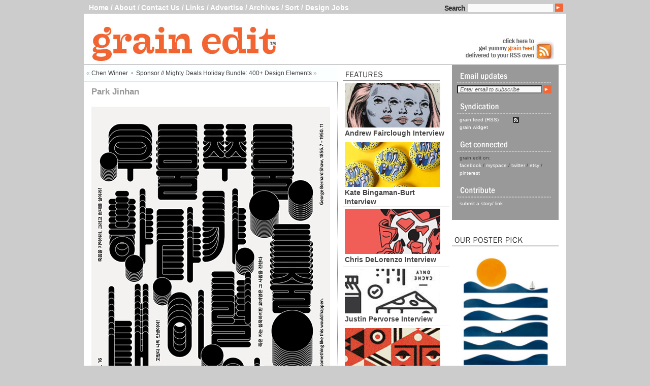

--- FILE ---
content_type: text/html; charset=UTF-8
request_url: https://grainedit.com/2017/11/27/park-jinhan/
body_size: 9633
content:
<!DOCTYPE html PUBLIC "-//W3C//DTD XHTML 1.0 Transitional//EN" "http://www.w3.org/TR/xhtml1/DTD/xhtml1-transitional.dtd">
<html xmlns="http://www.w3.org/1999/xhtml" xml:lang="en" lang="en">
<head>
<script type="text/javascript">var _sf_startpt=(new Date()).getTime()</script>
<title>
grain editPark Jinhan</title>
<meta name="verify-v1" content="l9kGcMehwihOCjN+c6tt3TC9OwB7eOSEsz4y0XoeTcM=" />
<meta http-equiv="Content-Type" content="text/html; charset=UTF-8" />
<meta name="generator" content="WordPress 6.2" />
<meta name="robots" content="all" />
<meta name="description" content="modern graphic design inspiration blog + vintage graphics resource" />
<link rel="stylesheet" href="https://grainedit.com/wp-content/themes/tarski_mod/style.css" type="text/css" media="screen,projection" />
<link rel="stylesheet" href="https://grainedit.com/wp-content/themes/tarski_mod/library/print.css" type="text/css" media="print" />
<!---->
<!--<link rel="stylesheet" href="https://grainedit.com/wp-content/themes/tarski_mod/styles/Grainedit.css" type="text/css" media="screen,projection" />
-->
<link rel="alternate" type="application/rss+xml" title="Comments feed" href="https://grainedit.com/2017/11/27/park-jinhan/feed/" />
<link rel="alternate" type="application/rss+xml" title="grain edit feed" href="https://grainedit.com/feed/" />
<meta name='robots' content='max-image-preview:large' />
<style type="text/css" media="screen">
	
    form dl, dl.labels {
      margin:0em;
      font-size:100%;
      margin-top:0.5em
    }
    form dt, dl.labels dt {
      float:left;
      
      width:10em;
      margin-bottom:0.8em;
      color:#555;
      text-align:right;
      font-weight:normal;
      position:relative /*IEWin hack*/
    }
    form dd, dl.labels dd {
      margin-left:10.5em;
      margin-bottom:0.8em;
      font-size:100%;
      font-style:normal;
      padding-left:0.5em
    }
    form dd.submit, dl.labels dd.submit  {
      margin-top:2em
    }
  </style>
<script type="text/javascript">
window._wpemojiSettings = {"baseUrl":"https:\/\/s.w.org\/images\/core\/emoji\/14.0.0\/72x72\/","ext":".png","svgUrl":"https:\/\/s.w.org\/images\/core\/emoji\/14.0.0\/svg\/","svgExt":".svg","source":{"concatemoji":"https:\/\/grainedit.com\/wp-includes\/js\/wp-emoji-release.min.js?ver=6.2"}};
/*! This file is auto-generated */
!function(e,a,t){var n,r,o,i=a.createElement("canvas"),p=i.getContext&&i.getContext("2d");function s(e,t){p.clearRect(0,0,i.width,i.height),p.fillText(e,0,0);e=i.toDataURL();return p.clearRect(0,0,i.width,i.height),p.fillText(t,0,0),e===i.toDataURL()}function c(e){var t=a.createElement("script");t.src=e,t.defer=t.type="text/javascript",a.getElementsByTagName("head")[0].appendChild(t)}for(o=Array("flag","emoji"),t.supports={everything:!0,everythingExceptFlag:!0},r=0;r<o.length;r++)t.supports[o[r]]=function(e){if(p&&p.fillText)switch(p.textBaseline="top",p.font="600 32px Arial",e){case"flag":return s("\ud83c\udff3\ufe0f\u200d\u26a7\ufe0f","\ud83c\udff3\ufe0f\u200b\u26a7\ufe0f")?!1:!s("\ud83c\uddfa\ud83c\uddf3","\ud83c\uddfa\u200b\ud83c\uddf3")&&!s("\ud83c\udff4\udb40\udc67\udb40\udc62\udb40\udc65\udb40\udc6e\udb40\udc67\udb40\udc7f","\ud83c\udff4\u200b\udb40\udc67\u200b\udb40\udc62\u200b\udb40\udc65\u200b\udb40\udc6e\u200b\udb40\udc67\u200b\udb40\udc7f");case"emoji":return!s("\ud83e\udef1\ud83c\udffb\u200d\ud83e\udef2\ud83c\udfff","\ud83e\udef1\ud83c\udffb\u200b\ud83e\udef2\ud83c\udfff")}return!1}(o[r]),t.supports.everything=t.supports.everything&&t.supports[o[r]],"flag"!==o[r]&&(t.supports.everythingExceptFlag=t.supports.everythingExceptFlag&&t.supports[o[r]]);t.supports.everythingExceptFlag=t.supports.everythingExceptFlag&&!t.supports.flag,t.DOMReady=!1,t.readyCallback=function(){t.DOMReady=!0},t.supports.everything||(n=function(){t.readyCallback()},a.addEventListener?(a.addEventListener("DOMContentLoaded",n,!1),e.addEventListener("load",n,!1)):(e.attachEvent("onload",n),a.attachEvent("onreadystatechange",function(){"complete"===a.readyState&&t.readyCallback()})),(e=t.source||{}).concatemoji?c(e.concatemoji):e.wpemoji&&e.twemoji&&(c(e.twemoji),c(e.wpemoji)))}(window,document,window._wpemojiSettings);
</script>
<style type="text/css">
img.wp-smiley,
img.emoji {
	display: inline !important;
	border: none !important;
	box-shadow: none !important;
	height: 1em !important;
	width: 1em !important;
	margin: 0 0.07em !important;
	vertical-align: -0.1em !important;
	background: none !important;
	padding: 0 !important;
}
</style>
	
<link rel='stylesheet' id='wp-block-library-css' href='https://grainedit.com/wp-includes/css/dist/block-library/style.min.css?ver=6.2' type='text/css' media='all' />
<link rel='stylesheet' id='classic-theme-styles-css' href='https://grainedit.com/wp-includes/css/classic-themes.min.css?ver=6.2' type='text/css' media='all' />
<style id='global-styles-inline-css' type='text/css'>
body{--wp--preset--color--black: #000000;--wp--preset--color--cyan-bluish-gray: #abb8c3;--wp--preset--color--white: #ffffff;--wp--preset--color--pale-pink: #f78da7;--wp--preset--color--vivid-red: #cf2e2e;--wp--preset--color--luminous-vivid-orange: #ff6900;--wp--preset--color--luminous-vivid-amber: #fcb900;--wp--preset--color--light-green-cyan: #7bdcb5;--wp--preset--color--vivid-green-cyan: #00d084;--wp--preset--color--pale-cyan-blue: #8ed1fc;--wp--preset--color--vivid-cyan-blue: #0693e3;--wp--preset--color--vivid-purple: #9b51e0;--wp--preset--gradient--vivid-cyan-blue-to-vivid-purple: linear-gradient(135deg,rgba(6,147,227,1) 0%,rgb(155,81,224) 100%);--wp--preset--gradient--light-green-cyan-to-vivid-green-cyan: linear-gradient(135deg,rgb(122,220,180) 0%,rgb(0,208,130) 100%);--wp--preset--gradient--luminous-vivid-amber-to-luminous-vivid-orange: linear-gradient(135deg,rgba(252,185,0,1) 0%,rgba(255,105,0,1) 100%);--wp--preset--gradient--luminous-vivid-orange-to-vivid-red: linear-gradient(135deg,rgba(255,105,0,1) 0%,rgb(207,46,46) 100%);--wp--preset--gradient--very-light-gray-to-cyan-bluish-gray: linear-gradient(135deg,rgb(238,238,238) 0%,rgb(169,184,195) 100%);--wp--preset--gradient--cool-to-warm-spectrum: linear-gradient(135deg,rgb(74,234,220) 0%,rgb(151,120,209) 20%,rgb(207,42,186) 40%,rgb(238,44,130) 60%,rgb(251,105,98) 80%,rgb(254,248,76) 100%);--wp--preset--gradient--blush-light-purple: linear-gradient(135deg,rgb(255,206,236) 0%,rgb(152,150,240) 100%);--wp--preset--gradient--blush-bordeaux: linear-gradient(135deg,rgb(254,205,165) 0%,rgb(254,45,45) 50%,rgb(107,0,62) 100%);--wp--preset--gradient--luminous-dusk: linear-gradient(135deg,rgb(255,203,112) 0%,rgb(199,81,192) 50%,rgb(65,88,208) 100%);--wp--preset--gradient--pale-ocean: linear-gradient(135deg,rgb(255,245,203) 0%,rgb(182,227,212) 50%,rgb(51,167,181) 100%);--wp--preset--gradient--electric-grass: linear-gradient(135deg,rgb(202,248,128) 0%,rgb(113,206,126) 100%);--wp--preset--gradient--midnight: linear-gradient(135deg,rgb(2,3,129) 0%,rgb(40,116,252) 100%);--wp--preset--duotone--dark-grayscale: url('#wp-duotone-dark-grayscale');--wp--preset--duotone--grayscale: url('#wp-duotone-grayscale');--wp--preset--duotone--purple-yellow: url('#wp-duotone-purple-yellow');--wp--preset--duotone--blue-red: url('#wp-duotone-blue-red');--wp--preset--duotone--midnight: url('#wp-duotone-midnight');--wp--preset--duotone--magenta-yellow: url('#wp-duotone-magenta-yellow');--wp--preset--duotone--purple-green: url('#wp-duotone-purple-green');--wp--preset--duotone--blue-orange: url('#wp-duotone-blue-orange');--wp--preset--font-size--small: 13px;--wp--preset--font-size--medium: 20px;--wp--preset--font-size--large: 36px;--wp--preset--font-size--x-large: 42px;--wp--preset--spacing--20: 0.44rem;--wp--preset--spacing--30: 0.67rem;--wp--preset--spacing--40: 1rem;--wp--preset--spacing--50: 1.5rem;--wp--preset--spacing--60: 2.25rem;--wp--preset--spacing--70: 3.38rem;--wp--preset--spacing--80: 5.06rem;--wp--preset--shadow--natural: 6px 6px 9px rgba(0, 0, 0, 0.2);--wp--preset--shadow--deep: 12px 12px 50px rgba(0, 0, 0, 0.4);--wp--preset--shadow--sharp: 6px 6px 0px rgba(0, 0, 0, 0.2);--wp--preset--shadow--outlined: 6px 6px 0px -3px rgba(255, 255, 255, 1), 6px 6px rgba(0, 0, 0, 1);--wp--preset--shadow--crisp: 6px 6px 0px rgba(0, 0, 0, 1);}:where(.is-layout-flex){gap: 0.5em;}body .is-layout-flow > .alignleft{float: left;margin-inline-start: 0;margin-inline-end: 2em;}body .is-layout-flow > .alignright{float: right;margin-inline-start: 2em;margin-inline-end: 0;}body .is-layout-flow > .aligncenter{margin-left: auto !important;margin-right: auto !important;}body .is-layout-constrained > .alignleft{float: left;margin-inline-start: 0;margin-inline-end: 2em;}body .is-layout-constrained > .alignright{float: right;margin-inline-start: 2em;margin-inline-end: 0;}body .is-layout-constrained > .aligncenter{margin-left: auto !important;margin-right: auto !important;}body .is-layout-constrained > :where(:not(.alignleft):not(.alignright):not(.alignfull)){max-width: var(--wp--style--global--content-size);margin-left: auto !important;margin-right: auto !important;}body .is-layout-constrained > .alignwide{max-width: var(--wp--style--global--wide-size);}body .is-layout-flex{display: flex;}body .is-layout-flex{flex-wrap: wrap;align-items: center;}body .is-layout-flex > *{margin: 0;}:where(.wp-block-columns.is-layout-flex){gap: 2em;}.has-black-color{color: var(--wp--preset--color--black) !important;}.has-cyan-bluish-gray-color{color: var(--wp--preset--color--cyan-bluish-gray) !important;}.has-white-color{color: var(--wp--preset--color--white) !important;}.has-pale-pink-color{color: var(--wp--preset--color--pale-pink) !important;}.has-vivid-red-color{color: var(--wp--preset--color--vivid-red) !important;}.has-luminous-vivid-orange-color{color: var(--wp--preset--color--luminous-vivid-orange) !important;}.has-luminous-vivid-amber-color{color: var(--wp--preset--color--luminous-vivid-amber) !important;}.has-light-green-cyan-color{color: var(--wp--preset--color--light-green-cyan) !important;}.has-vivid-green-cyan-color{color: var(--wp--preset--color--vivid-green-cyan) !important;}.has-pale-cyan-blue-color{color: var(--wp--preset--color--pale-cyan-blue) !important;}.has-vivid-cyan-blue-color{color: var(--wp--preset--color--vivid-cyan-blue) !important;}.has-vivid-purple-color{color: var(--wp--preset--color--vivid-purple) !important;}.has-black-background-color{background-color: var(--wp--preset--color--black) !important;}.has-cyan-bluish-gray-background-color{background-color: var(--wp--preset--color--cyan-bluish-gray) !important;}.has-white-background-color{background-color: var(--wp--preset--color--white) !important;}.has-pale-pink-background-color{background-color: var(--wp--preset--color--pale-pink) !important;}.has-vivid-red-background-color{background-color: var(--wp--preset--color--vivid-red) !important;}.has-luminous-vivid-orange-background-color{background-color: var(--wp--preset--color--luminous-vivid-orange) !important;}.has-luminous-vivid-amber-background-color{background-color: var(--wp--preset--color--luminous-vivid-amber) !important;}.has-light-green-cyan-background-color{background-color: var(--wp--preset--color--light-green-cyan) !important;}.has-vivid-green-cyan-background-color{background-color: var(--wp--preset--color--vivid-green-cyan) !important;}.has-pale-cyan-blue-background-color{background-color: var(--wp--preset--color--pale-cyan-blue) !important;}.has-vivid-cyan-blue-background-color{background-color: var(--wp--preset--color--vivid-cyan-blue) !important;}.has-vivid-purple-background-color{background-color: var(--wp--preset--color--vivid-purple) !important;}.has-black-border-color{border-color: var(--wp--preset--color--black) !important;}.has-cyan-bluish-gray-border-color{border-color: var(--wp--preset--color--cyan-bluish-gray) !important;}.has-white-border-color{border-color: var(--wp--preset--color--white) !important;}.has-pale-pink-border-color{border-color: var(--wp--preset--color--pale-pink) !important;}.has-vivid-red-border-color{border-color: var(--wp--preset--color--vivid-red) !important;}.has-luminous-vivid-orange-border-color{border-color: var(--wp--preset--color--luminous-vivid-orange) !important;}.has-luminous-vivid-amber-border-color{border-color: var(--wp--preset--color--luminous-vivid-amber) !important;}.has-light-green-cyan-border-color{border-color: var(--wp--preset--color--light-green-cyan) !important;}.has-vivid-green-cyan-border-color{border-color: var(--wp--preset--color--vivid-green-cyan) !important;}.has-pale-cyan-blue-border-color{border-color: var(--wp--preset--color--pale-cyan-blue) !important;}.has-vivid-cyan-blue-border-color{border-color: var(--wp--preset--color--vivid-cyan-blue) !important;}.has-vivid-purple-border-color{border-color: var(--wp--preset--color--vivid-purple) !important;}.has-vivid-cyan-blue-to-vivid-purple-gradient-background{background: var(--wp--preset--gradient--vivid-cyan-blue-to-vivid-purple) !important;}.has-light-green-cyan-to-vivid-green-cyan-gradient-background{background: var(--wp--preset--gradient--light-green-cyan-to-vivid-green-cyan) !important;}.has-luminous-vivid-amber-to-luminous-vivid-orange-gradient-background{background: var(--wp--preset--gradient--luminous-vivid-amber-to-luminous-vivid-orange) !important;}.has-luminous-vivid-orange-to-vivid-red-gradient-background{background: var(--wp--preset--gradient--luminous-vivid-orange-to-vivid-red) !important;}.has-very-light-gray-to-cyan-bluish-gray-gradient-background{background: var(--wp--preset--gradient--very-light-gray-to-cyan-bluish-gray) !important;}.has-cool-to-warm-spectrum-gradient-background{background: var(--wp--preset--gradient--cool-to-warm-spectrum) !important;}.has-blush-light-purple-gradient-background{background: var(--wp--preset--gradient--blush-light-purple) !important;}.has-blush-bordeaux-gradient-background{background: var(--wp--preset--gradient--blush-bordeaux) !important;}.has-luminous-dusk-gradient-background{background: var(--wp--preset--gradient--luminous-dusk) !important;}.has-pale-ocean-gradient-background{background: var(--wp--preset--gradient--pale-ocean) !important;}.has-electric-grass-gradient-background{background: var(--wp--preset--gradient--electric-grass) !important;}.has-midnight-gradient-background{background: var(--wp--preset--gradient--midnight) !important;}.has-small-font-size{font-size: var(--wp--preset--font-size--small) !important;}.has-medium-font-size{font-size: var(--wp--preset--font-size--medium) !important;}.has-large-font-size{font-size: var(--wp--preset--font-size--large) !important;}.has-x-large-font-size{font-size: var(--wp--preset--font-size--x-large) !important;}
.wp-block-navigation a:where(:not(.wp-element-button)){color: inherit;}
:where(.wp-block-columns.is-layout-flex){gap: 2em;}
.wp-block-pullquote{font-size: 1.5em;line-height: 1.6;}
</style>
<link rel='stylesheet' id='wp-pagenavi-css' href='https://grainedit.com/wp-content/plugins/wp-pagenavi/pagenavi-css.css?ver=2.70' type='text/css' media='all' />
<link rel="https://api.w.org/" href="https://grainedit.com/wp-json/" /><link rel="alternate" type="application/json" href="https://grainedit.com/wp-json/wp/v2/posts/15784" /><link rel="EditURI" type="application/rsd+xml" title="RSD" href="https://grainedit.com/xmlrpc.php?rsd" />
<link rel="wlwmanifest" type="application/wlwmanifest+xml" href="https://grainedit.com/wp-includes/wlwmanifest.xml" />
<meta name="generator" content="WordPress 6.2" />
<link rel="canonical" href="https://grainedit.com/2017/11/27/park-jinhan/" />
<link rel='shortlink' href='https://grainedit.com/?p=15784' />
<link rel="alternate" type="application/json+oembed" href="https://grainedit.com/wp-json/oembed/1.0/embed?url=https%3A%2F%2Fgrainedit.com%2F2017%2F11%2F27%2Fpark-jinhan%2F" />
<link rel="alternate" type="text/xml+oembed" href="https://grainedit.com/wp-json/oembed/1.0/embed?url=https%3A%2F%2Fgrainedit.com%2F2017%2F11%2F27%2Fpark-jinhan%2F&#038;format=xml" />
	<link rel="stylesheet" href="https://grainedit.com/wp-content/plugins/add-to-facebook-plugin/facebook.css" type="text/css" media="screen" />
	</head>
<body class="center janus Grainedit single noheader">
<div id="wrapper">
<div id="t_head" class="clearfix">
  <ul>
    <li><a href="https://grainedit.com">Home</a> /</li>
    <li><a href=" http://grainedit.com/about/">About</a> /</li>
    <li><a href="https://grainedit.com/contact-us/" rel="nofollow">Contact Us</a> /</li>
    <li><a href="https://grainedit.com/links/">Links</a> /</li>
    <li><a href="https://grainedit.com/advertise/">Advertise</a> /</li>
    <li><a href="https://grainedit.com/full-archives/?showall=1">Archives</a> /</li>
    <li><a href="https://grainedit.com/sort/">Sort</a> / </li>
    <li><a href="http://jobs.grainedit.com/">Design Jobs</a></li>
  </ul>
  <div class="top_searchbox clearfix">
    <label>Search</label>
    <form action="/index.php" id="searchform" method="get">
      <input type="text" tabindex="21" id="s" name="s"/>
      <input type="image" src="https://grainedit.com/wp-content/themes/tarski_mod/images/search_arrow.gif" tabindex="22" value="Search" id="searchsubmit" class="submit"/>
    </form>
  </div>
</div>
<div id="header" class="headerimage clearfix">
  <div id="header-image">
	<img alt="Header image" src="https://grainedit.com/wp-content/themes/tarski_mod/headers/grainbanner.jpg" />
</div>
  <div class="beside_logo" onclick="location.href='http://feeds.feedburner.com/GrainEdit'"><img src="https://grainedit.com/wp-content/themes/tarski_mod/images/grain-banner-right.jpg" border="0" alt="" /> </div>
  </div>
<div id="content">
<div id="navigation">
  <div class="secondary secondary2">
    <div class="col2">
      <div id="features">
        <div><img src="https://grainedit.com/wp-content/themes/tarski_mod/images/Features.gif"  alt="" /></div>
        <ul>
          <li class='title'><a href="https://grainedit.com/2017/04/24/andrew-fairclough-interview/" title="View post Andrew Fairclough Interview"><img src="/wp-content/uploads/features/Andrew_Fairclough_Interview.jpg" alt="Andrew Fairclough Interview" /></a><br /><a href="https://grainedit.com/2017/04/24/andrew-fairclough-interview/" title="View post Andrew Fairclough Interview">Andrew Fairclough Interview</a></li>
<li class='title'><a href="https://grainedit.com/2017/04/10/kate-bingaman-burt-interview/" title="View post Kate Bingaman-Burt Interview"><img src="/wp-content/uploads/features/Kate_Bingaman-Burt_Interview.jpg" alt="Kate Bingaman-Burt Interview" /></a><br /><a href="https://grainedit.com/2017/04/10/kate-bingaman-burt-interview/" title="View post Kate Bingaman-Burt Interview">Kate Bingaman-Burt Interview</a></li>
<li class='title'><a href="https://grainedit.com/2015/11/18/chris-delorenzo-interview/" title="View post Chris DeLorenzo Interview"><img src="/wp-content/uploads/features/Chris_DeLorenzo_Interview.jpg" alt="Chris DeLorenzo Interview" /></a><br /><a href="https://grainedit.com/2015/11/18/chris-delorenzo-interview/" title="View post Chris DeLorenzo Interview">Chris DeLorenzo Interview</a></li>
<li class='title'><a href="https://grainedit.com/2014/10/14/justin-pervorse-interview/" title="View post Justin Pervorse Interview"><img src="/wp-content/uploads/features/Justin_Pervorse_Interview.jpg" alt="Justin Pervorse Interview" /></a><br /><a href="https://grainedit.com/2014/10/14/justin-pervorse-interview/" title="View post Justin Pervorse Interview">Justin Pervorse Interview</a></li>
<li class='title'><a href="https://grainedit.com/2014/10/06/ty-wilkins-interview/" title="View post Ty Wilkins Interview"><img src="/wp-content/uploads/features/Ty_Wilkins_Interview.jpg" alt="Ty Wilkins Interview" /></a><br /><a href="https://grainedit.com/2014/10/06/ty-wilkins-interview/" title="View post Ty Wilkins Interview">Ty Wilkins Interview</a></li>
<li class='title'><a href="https://grainedit.com/2014/09/29/josh-brill-interview/" title="View post Josh Brill Interview"><img src="/wp-content/uploads/features/Josh_Brill_Interview.jpg" alt="Josh Brill Interview" /></a><br /><a href="https://grainedit.com/2014/09/29/josh-brill-interview/" title="View post Josh Brill Interview">Josh Brill Interview</a></li>
<li class='title'><a href="https://grainedit.com/2014/06/30/brad-woodard-interview/" title="View post Brad Woodard Interview"><img src="/wp-content/uploads/features/Brad_Woodard_Interview.jpg" alt="Brad Woodard Interview" /></a><br /><a href="https://grainedit.com/2014/06/30/brad-woodard-interview/" title="View post Brad Woodard Interview">Brad Woodard Interview</a></li>
<li class='title'><a href="https://grainedit.com/2014/05/05/ed-nacional-interview/" title="View post Ed Nacional Interview"><img src="/wp-content/uploads/features/Ed_Nacional_Interview.jpg" alt="Ed Nacional Interview" /></a><br /><a href="https://grainedit.com/2014/05/05/ed-nacional-interview/" title="View post Ed Nacional Interview">Ed Nacional Interview</a></li>
        </ul>
      </div>
      <div class="list_style"> <img src="https://grainedit.com/wp-content/themes/tarski_mod/images/categories.gif" alt="" />
        <!--<ul class="archivelist">
                  </ul>  -->
<ul>
               <li><a href="/category/thrift-hawks/">Thrift Hawks</a></li>
    <li><a href="/category/seen-elsewhere/">Seen Elsewhere</a></li>
    <li><a href="/category/product-reviews/">Product Reviews</a></li>
    <li><a href="/category/off-our-book-shelves">Off our book shelves</a></li>
    <li><a href="/category/how-to-diy/">How to / DIY</a></li>
    <li><a href="/category/grain-edit-news/">grain edit news</a></li>
    <li><a href="/category/found_design/">Found design</a></li>
    <li><a href="/category/features/">Features</a></li>
    <li><a href="/category/designers-promotional-items/">designers promotional items</a></li>
    <li><a href="/category/designers-bookshelf/">designers bookshelf</a></li>
    <li><a href="/category/design-events/">Design Events</a></li>
    <li><a href="/category/contests-and-giveaways/">Contests and giveaways</a></li>
</ul>

     
      </div>
      <!--<div class="list_style recent_comments">
        <div class="heading"><img src="https://grainedit.com/wp-content/themes/tarski_mod/images/Recent_Comments.gif" alt="" /></div>
        <ul>
                  </ul>
      </div>-->
      <div class="list_style popular_posts">
        <div class="heading"><img src="https://grainedit.com/wp-content/themes/tarski_mod/images/Most_popular_posts.gif" alt="" /></div>
        <ul>
                  </ul>
      </div>
      <div id="features2">
        <div class="heading"><img src="https://grainedit.com/wp-content/themes/tarski_mod/images/Seen_Elsewhere.gif" alt="" /></div>
        <ul>
          <li class='title'><a href="https://grainedit.com/2012/03/19/olle-eksell-site-shop/" title="View post Olle Eksell Site &#038; Shop">Olle Eksell Site &#038; Shop</a></li>
<li class='title'><a href="https://grainedit.com/2011/06/28/this-is-forest-%e2%80%94-joel-speasmaker/" title="View post This Is Forest — Joel Speasmaker">This Is Forest — Joel Speasmaker</a></li>
<li class='title'><a href="https://grainedit.com/2011/05/03/mvm-%e2%80%94-magnus-voll-mathiasson/" title="View post MVM — Magnus Voll Mathiasson">MVM — Magnus Voll Mathiasson</a></li>
<li class='title'><a href="https://grainedit.com/2010/06/17/art-school-cliche-spotting/" title="View post Art School Cliche Spotting">Art School Cliche Spotting</a></li>
<li class='title'><a href="https://grainedit.com/2010/06/09/posters-discovered-in-notting-hill-gate-tube-station/" title="View post Posters Discovered in Notting Hill Gate Tube Station">Posters Discovered in Notting Hill Gate Tube Station</a></li>
<li class='title'><a href="https://grainedit.com/2010/04/22/vinyl-documentary-to-have-to-hold/" title="View post Vinyl Documentary: To Have &#038; To Hold">Vinyl Documentary: To Have &#038; To Hold</a></li>
<li class='title'><a href="https://grainedit.com/2010/04/19/partisan-memorials-in-former-yugoslavia/" title="View post Partisan Memorials in Former Yugoslavia">Partisan Memorials in Former Yugoslavia</a></li>
<li class='title'><a href="https://grainedit.com/2010/02/11/up-in-the-air-opening-sequence/" title="View post Up in the Air- Opening sequence">Up in the Air- Opening sequence</a></li>
<li class='title'><a href="https://grainedit.com/2009/09/10/geoff-mcfetridge-where-the-wild-things-are-title-design/" title="View post Geoff Mcfetridge: Where the Wild Things Are Title Design">Geoff Mcfetridge: Where the Wild Things Are Title Design</a></li>
<li class='title'><a href="https://grainedit.com/2008/04/14/nikkatsu-japanese-actions-films/" title="View post Nikkatsu &#8211; Japanese actions films">Nikkatsu &#8211; Japanese actions films</a></li>
        </ul>
      </div>
      <br />
      <div id="top_tags"><img src="https://grainedit.com/wp-content/themes/tarski_mod/images/top_tags.gif" alt="" />
              </div>
    </div>
    <div class="col3">
      <div class="grey_box"> <img src="https://grainedit.com/wp-content/themes/tarski_mod/images/email_updates.gif" align="left" alt="" /><br />
        <br />
        <form action="http://www.feedburner.com/fb/a/emailverify" method="post" target="popupwindow" onsubmit="window.open('http://www.feedburner.com', 'popupwindow', 'scrollbars=yes,width=550,height=520');return true">
          <input type="text" value="Enter email to subscribe" onfocus="if(this.value=='Enter email to subscribe'){this.value=''}" onblur="if(this.value==''){this.value='Enter email to subscribe'}" name="email" id="e"/>
          <input type="hidden" value="http://feeds.feedburner.com/~e?ffid=1005865" name="url"/>
          <input type="hidden" value="Grain Edit" name="title"/>
          <input type="image" src="https://grainedit.com/wp-content/themes/tarski_mod/images/search_arrow.gif" tabindex="22" align="top"/>
        </form>
        <br />
        <img src="https://grainedit.com/wp-content/themes/tarski_mod/images/syndication.gif" alt="" />
        <ul class="secondary_list">
          <li class="rss"><a href="http://feeds.feedburner.com/GrainEdit"rel="nofollow">grain feed (RSS)</a></li>
          <li><a href="http://www.widgetbox.com/widget/grain-edit">grain widget</a></li>
        </ul>
        <img src="https://grainedit.com/wp-content/themes/tarski_mod/images/get_connected.gif" alt=""/>
        <ul class="secondary_list">
        <li>grain edit on:</li>
          <li><a href="https://www.facebook.com/pages/grain-edit-design-blog/48908088158">facebook</a> / <a href="http://www.myspace.com/grainspace">myspace</a> / <a href="https://twitter.com/grainedit">twitter</a> / <a href="https://www.etsy.com/shop/grainedit">etsy</a> / <a href="https://pinterest.com/grainedit/">pinterest</a></li>
        </ul>
        <img src="https://grainedit.com/wp-content/themes/tarski_mod/images/contribute.gif" alt="" />
        <ul class="secondary_list">
          <li><a href="https://grainedit.com/submit-a-graphic-design-link-or-story/" rel="nofollow">submit a story/ link</a></li>
        </ul>
      </div>
<!-- Carbon -->
      <script async type="text/javascript" src="//cdn.carbonads.com/carbon.js?zoneid=1696&serve=CVYD42T&placement=graineditcom" id="_carbonads_js"></script>
<!-- END Carbon -->
<!-- Poster Cabaret -->
<a href=""><img src="https://grainedit.com/wp-content/themes/tarski_mod/images/poster_pick.gif" alt="" width="210" height="42" /></a>
      <a href="http://postercabaret.com/gallery/blanca-gomez/bath-by-blanca-gomez.html"><img src="https://grainedit.com/wp-content/themes/tarski_mod/images/blancagomez-bath-210x324.jpg" alt="poster cabaret" width="210" height="311" /></a>
<!-- END Poster -->
<img src="https://grainedit.com/wp-content/themes/tarski_mod/images/we-recommend.jpg" alt="recommended goods" />
	  <a href="http://www.retrosupply.co/collections/all/products/retrolift"><img src="https://grainedit.com/wp-content/themes/tarski_mod/images/retrolift.jpg" alt="Retrosupply Retrolift" width="210" height="70" /></a>
	  <a href="http://www.retrosupply.co/products/retrosauce-letterpress-kit"><img src="https://grainedit.com/wp-content/themes/tarski_mod/images/retrosauce.jpg" alt="Retrosupply Retrosauce" width="210" height="70" /></a>
	  <a href="https://www.amazon.com/exec/obidos/ASIN/0810989646/gedit-20"><img src="https://grainedit.com/wp-content/themes/tarski_mod/images/elinobook.jpg" alt="eli! no" width="210" height="70" /></a>
	  <a href="https://www.amazon.com/exec/obidos/ASIN/1616890371/gedit-20"><img src="https://grainedit.com/wp-content/themes/tarski_mod/images/typographysketchbooks.jpg" alt="typography sketchbooks" width="210" height="70" /></a>
	  <a href="https://www.amazon.com/exec/obidos/ASIN/3899553772/gedit-20"><img src="https://grainedit.com/wp-content/themes/tarski_mod/images/typenavigator.jpg" alt="type navigator" width="210" height="70" /></a>
	 <a href="http://www.nanamee.com/designer/norrasak-ramasute-youworkforthem?page=13"><img src="https://grainedit.com/wp-content/themes/tarski_mod/images/vectorpatterns.jpg" alt="vector patterns" width="210" height="70" /></a>
	  <a href="http://www.youworkforthem.com/product.php?sku=T0867"><img src="https://grainedit.com/wp-content/themes/tarski_mod/images/sneakerscript.jpg" alt="sneaker script" width="210" height="70" /></a>
	  <a href="http://www.youworkforthem.com/product.php?sku=T2128"><img src="https://grainedit.com/wp-content/themes/tarski_mod/images/steelplategothic.jpg" alt="steelplate gothic" width="210" height="70" /></a>
	  <a href="http://www.youworkforthem.com/product.php?sku=T1770"><img src="https://grainedit.com/wp-content/themes/tarski_mod/images/idlerfont.jpg" alt="idler font" width="210" height="70" /></a>
	  <a href="http://www.youworkforthem.com/product.php?sku=T1795 "><img src="https://grainedit.com/wp-content/themes/tarski_mod/images/tjevolettefont.jpg" alt="tj evolette" width="210" height="70" /></a>
	  <a href="http://new.myfonts.com/fonts/positype/akagi-pro/"><img src="https://grainedit.com/wp-content/themes/tarski_mod/images/akagipro.jpg" alt="akagi pro" width="210" height="70" /></a>
	  <a href="http://www.youworkforthem.com/product.php?sku=T0502&a_aid=f78240db&a_bid=2d03a761"><img src="https://grainedit.com/wp-content/themes/tarski_mod/images/handdrawntype.jpg" alt="hand drawn type" width="210" height="70" /></a>
	   
	  <img src="https://grainedit.com/wp-content/themes/tarski_mod/images/book-spacer-s.jpg" alt="" />
	  <img src="https://grainedit.com/wp-content/themes/tarski_mod/images/grain_edit_grain-bin.gif" alt="the grain bin" />
      <a href="https://grainedit.com/2008/05/12/the-making-of-the-pixar-wall-e-picture-book-lots-of-bots/"> <img src="https://grainedit.com/wp-content/themes/tarski_mod/images/WALL-E-PIXAR-BOOK-T.jpg" alt="Wall-E Pixar book" /> </a> 
	  <a href="https://grainedit.com/2008/05/12/the-making-of-the-pixar-wall-e-picture-book-lots-of-bots/">Making of the Pixar book</a>
	  <a href="https://grainedit.com/2008/03/18/mike-the-2600-king-exclusive-dj-mix/"> <img src="https://grainedit.com/wp-content/themes/tarski_mod/images/mike-2600-dj-mix-T.jpg" alt="Mike the 2600 king dj mix" /> </a> 
	  <a href="https://grainedit.com/2008/03/18/mike-the-2600-king-exclusive-dj-mix/">Mike the 2600 King dj mix</a>
	  <img src="https://grainedit.com/wp-content/themes/tarski_mod/images/designers-bookshelf.gif" alt="designers bookshelf" />
	  <a href="https://grainedit.com/2008/05/20/modern-design-and-the-stamp-iain-folletts-stamp-collection/"> <img src="https://grainedit.com/wp-content/themes/tarski_mod/images/Iain-follett-stamps-T.jpg" alt="Iain Follett Stamp collection" /> </a> <a href="https://grainedit.com/2008/05/20/modern-design-and-the-stamp-iain-folletts-stamp-collection/">Iain Follett's Stamps</a>
	  <a href="https://grainedit.com/2007/10/28/designers-bookshelf-sean-nicole-flores/"><img src="https://grainedit.com/wp-content/themes/tarski_mod/images/flores_design_books-T2.jpg" alt="Sean and Nicole Flores Book collection" /> </a> <a href="https://grainedit.com/2007/10/28/designers-bookshelf-sean-nicole-flores/">Sean and Nicole Flores</a>
	  <img src="https://grainedit.com/wp-content/themes/tarski_mod/images/from-the-archives.gif" alt="From the grain edit archives" />
	  <a href="https://grainedit.com/2007/11/03/dimension-abc-wood-type-specimens/"> <img src="https://grainedit.com/wp-content/themes/tarski_mod/images/wood-type-specimen-T.jpg" alt="Wood Type specimen book" /> </a> <a href="https://grainedit.com/2007/11/03/dimension-abc-wood-type-specimens/">Wood Type Specimens</a>
<a href=""><img src="https://grainedit.com/wp-content/themes/tarski_mod/images/from-the-shop.jpg" alt="from the shop" width="210" height="42" /></a>
	 <a href="https://www.etsy.com/view_listing.php?listing_id=37703356"><img src="https://grainedit.com/wp-content/themes/tarski_mod/images/grain-edit-shirt-210x200.jpg" alt="grain edit t-shirt" width="210" height="200" /></a>
	 	 <a href="https://www.etsy.com/listing/51826854/vintage-modern-kids-book-mi-diccionario"><img src="https://grainedit.com/wp-content/themes/tarski_mod/images/mi-diccionario-210w.jpg" alt="mi diccionario ilustrado" width="210" height="167" /></a>
	 <img src="https://grainedit.com/wp-content/themes/tarski_mod/images/grain_edit_groups.gif" alt="Grain edit groups" />
	 <a href="http://www.flickr.com/groups/mid_century_modern_labels/">Modern Sticker + Stamp club</a><br>
	 <a href="http://www.flickr.com/groups/paul_rand_design/">Paul Rand group</a>
	 <!--<img src="http://grainedit.com/wp-content/themes/tarski_mod/images/designer-polls.gif" alt="designer polls"/>-->
      <!--<div class="wp_poll_container">
              </div>-->
    </div>
  </div>
</div>
<div class="mcol">
<p class="articlenav primary-span">&laquo; <a href="https://grainedit.com/2017/11/22/chen-winner/" rel="prev">Chen Winner</a> &nbsp;&bull;&nbsp; <a href="https://grainedit.com/2017/11/27/mighty-deals-holiday-bundle-400-design-elements/" rel="next">Sponsor // Mighty Deals Holiday Bundle: 400+ Design Elements</a> &raquo;</p>
<div class="primary">
      <div class="entry">
    <div class="meta">
      <h1 class="title">
        Park Jinhan      </h1>
      <div class="content">
        <p><a href="https://grainedit.com/2017/11/27/park-jinhan/"><img decoding="async" class="alignnone size-full wp-image-15785" src="https://grainedit.com/wp-content/uploads/2017/08/Park-Jinhan-1.jpg" alt="Park Jinhan" width="470" height="698" srcset="https://grainedit.com/wp-content/uploads/2017/08/Park-Jinhan-1.jpg 470w, https://grainedit.com/wp-content/uploads/2017/08/Park-Jinhan-1-202x300.jpg 202w" sizes="(max-width: 470px) 100vw, 470px" /></a></p>
<p><a onclick="javascript:pageTracker._trackPageview('/outgoing/parkjinhan.kr/');"  href="http://parkjinhan.kr/">Park Jinhan</a> is a talented designer based in Seoul. He often crafts inventive letterforms and layers elements in an intriguing manner. This can be seen throughout his poster work where his intricate, yet structured compositions are full of details that guide the viewer’s eyes through each piece.</p>
<p><span id="more-15784"></span></p>
<p><a onclick="javascript:pageTracker._trackPageview('/downloads/wp-content/uploads/2017/08/Park-Jinhan-2.jpg');"  href="https://grainedit.com/wp-content/uploads/2017/08/Park-Jinhan-2.jpg"><img decoding="async" loading="lazy" class="alignnone size-full wp-image-15786" src="https://grainedit.com/wp-content/uploads/2017/08/Park-Jinhan-2.jpg" alt="Park Jinhan" width="470" height="676" srcset="https://grainedit.com/wp-content/uploads/2017/08/Park-Jinhan-2.jpg 470w, https://grainedit.com/wp-content/uploads/2017/08/Park-Jinhan-2-209x300.jpg 209w" sizes="(max-width: 470px) 100vw, 470px" /></a></p>
<p><a onclick="javascript:pageTracker._trackPageview('/downloads/wp-content/uploads/2017/08/Park-Jinhan-3.jpg');"  href="https://grainedit.com/wp-content/uploads/2017/08/Park-Jinhan-3.jpg"><img decoding="async" loading="lazy" class="alignnone size-full wp-image-15787" src="https://grainedit.com/wp-content/uploads/2017/08/Park-Jinhan-3.jpg" alt="Park Jinhan" width="470" height="692" srcset="https://grainedit.com/wp-content/uploads/2017/08/Park-Jinhan-3.jpg 470w, https://grainedit.com/wp-content/uploads/2017/08/Park-Jinhan-3-204x300.jpg 204w" sizes="(max-width: 470px) 100vw, 470px" /></a></p>
<p><a onclick="javascript:pageTracker._trackPageview('/downloads/wp-content/uploads/2017/08/Park-Jinhan-4.jpg');"  href="https://grainedit.com/wp-content/uploads/2017/08/Park-Jinhan-4.jpg"><img decoding="async" loading="lazy" class="alignnone size-full wp-image-15788" src="https://grainedit.com/wp-content/uploads/2017/08/Park-Jinhan-4.jpg" alt="Park Jinhan" width="470" height="682" srcset="https://grainedit.com/wp-content/uploads/2017/08/Park-Jinhan-4.jpg 470w, https://grainedit.com/wp-content/uploads/2017/08/Park-Jinhan-4-207x300.jpg 207w" sizes="(max-width: 470px) 100vw, 470px" /></a></p>
<p><a onclick="javascript:pageTracker._trackPageview('/downloads/wp-content/uploads/2017/08/Park-Jinhan-5.jpg');"  href="https://grainedit.com/wp-content/uploads/2017/08/Park-Jinhan-5.jpg"><img decoding="async" loading="lazy" class="alignnone size-full wp-image-15789" src="https://grainedit.com/wp-content/uploads/2017/08/Park-Jinhan-5.jpg" alt="Park Jinhan" width="470" height="313" srcset="https://grainedit.com/wp-content/uploads/2017/08/Park-Jinhan-5.jpg 470w, https://grainedit.com/wp-content/uploads/2017/08/Park-Jinhan-5-300x200.jpg 300w" sizes="(max-width: 470px) 100vw, 470px" /></a></p>
<p>——————–</p>
<p>Also worth viewing:</p>
<p><a href="https://grainedit.com/2017/08/09/raffinerie/">Raffinerie<br />
</a><a href="https://grainedit.com/2016/03/31/pouya-ahmadi/">Pouya Ahmadi<br />
</a><a href="https://grainedit.com/2014/12/15/marta-gawin/">Marta Gawin</a></p>
<p>Follow us on <a onclick="javascript:pageTracker._trackPageview('/outgoing/feeds.feedburner.com/GrainEdit');"  href="http://feeds.feedburner.com/GrainEdit">RSS</a>, <a onclick="javascript:pageTracker._trackPageview('/outgoing/instagram.com/grainedit');" href="https://instagram.com/grainedit">Instagram</a>, <a onclick="javascript:pageTracker._trackPageview('/outgoing/pinterest.com/grainedit/');" href="https://pinterest.com/grainedit/">Pinterest</a>, <a onclick="javascript:pageTracker._trackPageview('/outgoing/wanelo.com/grainedit');"  href="http://wanelo.com/grainedit">Wanelo</a>, <a href="http://www.luvocracy.com/grainedit"><br />
</a></p>
<p>——————–</p>
<p class="facebook"><a onclick="javascript:pageTracker._trackPageview('/outgoing/www.facebook.com/share.php?u=https://grainedit.com/2017/11/27/park-jinhan/');" href="https://www.facebook.com/share.php?u=https://grainedit.com/2017/11/27/park-jinhan/" target="_blank"><img src="https://grainedit.com/wp-content/plugins/add-to-facebook-plugin/facebook_share_icon.gif" alt="Share on Facebook" title="Share on Facebook" /></a><a onclick="javascript:pageTracker._trackPageview('/outgoing/www.facebook.com/share.php?u=https://grainedit.com/2017/11/27/park-jinhan/');" href="https://www.facebook.com/share.php?u=https://grainedit.com/2017/11/27/park-jinhan/" target="_blank" title="Share on Facebook">Share on Facebook</a></p>                      </div>
      <p class="metadata">11.27.17 in <a href="https://grainedit.com/category/found_design/" rel="category tag">Found design</a> by <a href="https://grainedit.com/author/sandyfrank22/" title="Posts by Sandy" rel="author">Sandy</a></p>
            <a href="https://www.facebook.com/share.php?u=https://grainedit.com/2017/11/27/park-jinhan/" class="share_facebook">Share on Facebook</a></div>
          </div>
</div>

<div class="secondary">

		
		
		
	

</div>

</div>
</div>
<!-- /main content -->

<div id="footer">
  <div class="secondary" style="text-align:right;"> <a class="feed" href="https://grainedit.com/feed/">
	<img src="https://grainedit.com/wp-content/themes/tarski_mod/images/grain-feed-large.png" alt=""  /></a>
    <div class="widgets">
            </div>
  </div>
  <!-- /secondary -->
  <div >
        <div class="content">
      <ul>
        <li class="title">grain edit:</li>
        <li><a href="https://grainedit.com/">home</a> |</li>
        <li><a href="https://grainedit.com/about/">about</a> |</li>
        <li><a href="https://grainedit.com/contact-us/" rel="nofollow">contact</a> |</li>
        <li><a href="https://grainedit.com/links/">links</a> |</li>
        <li><a href="https://grainedit.com/advertise/">advertise</a></li>
      </ul>
      <ul>
        <li class="title">sort:</li>
        <li><a href="https://grainedit.com/full-archives/?showall=1">sitemap</a> |</li>
        <li><a href="https://grainedit.com/sort/">tag index</a></li>
      </ul>
      <ul>
        <li class="title">get connected:</li>
        <li><a href="http://www.myspace.com/grainspace">myspace</a> |</li>
        <li><a href="https://www.facebook.com/group.php?gid=5339345841">facebook</a> |</li>
        <li><a href="http://www.widgetbox.com/widget/grain-edit">widget</a></li>
      </ul>
      <div class="copyright"><p>c2007 Grainedit</p>
</div>
    </div>
    <!-- /blurb -->
          </div>
</div>
<!-- /primary -->
<div id="theme-info">
  <div class="secondary"> </div>
  <div id="footer-include">
      </div>
  <!-- /theme-info -->
</div>
</div>
<!-- /footer -->
<!--

This website is powered by WordPress and Tarski unknown


You can download Tarski from http://tarskitheme.com

-->
<script type="text/javascript">
  _nQc = '89320102';
  _nQs = 'WordPress-Plugin';
  _nQsv = '1.3.1';
  _nQt = new Date().getTime();
  (function() {
    var no = document.createElement('script'); no.type = 'text/javascript'; no.async = true;
    no.src = ('https:' == document.location.protocol ? 'https://' : 'http://') + 'serve.albacross.com/track.js';
    var s = document.getElementsByTagName('script')[0]; s.parentNode.insertBefore(no, s);
  })();
</script>

<!-- tracker added by Ultimate Google Analytics plugin v1.6.0: http://www.oratransplant.nl/uga -->
<script type="text/javascript">
var gaJsHost = (("https:" == document.location.protocol) ? "https://ssl." : "http://www.");
document.write(unescape("%3Cscript src='" + gaJsHost + "google-analytics.com/ga.js' type='text/javascript'%3E%3C/script%3E"));
</script>
<script type="text/javascript">
var pageTracker = _gat._getTracker("UA-2582270-1");
pageTracker._initData();
pageTracker._trackPageview();
</script>
<!-- 103bees.com 'bee' code v1.11 - please do not make any changes! -->

<script defer src="https://static.cloudflareinsights.com/beacon.min.js/vcd15cbe7772f49c399c6a5babf22c1241717689176015" integrity="sha512-ZpsOmlRQV6y907TI0dKBHq9Md29nnaEIPlkf84rnaERnq6zvWvPUqr2ft8M1aS28oN72PdrCzSjY4U6VaAw1EQ==" data-cf-beacon='{"version":"2024.11.0","token":"c566cf0eabc04c668abcd785b9460f86","r":1,"server_timing":{"name":{"cfCacheStatus":true,"cfEdge":true,"cfExtPri":true,"cfL4":true,"cfOrigin":true,"cfSpeedBrain":true},"location_startswith":null}}' crossorigin="anonymous"></script>
</body></html>

<!-- Page cached by LiteSpeed Cache 7.6.2 on 2026-01-26 07:13:37 -->

--- FILE ---
content_type: text/css
request_url: https://grainedit.com/wp-content/themes/tarski_mod/style.css
body_size: 3798
content:
@charset "utf-8";html,body,form,fieldset{margin:0;padding:0}form label{cursor:pointer}fieldset{border:0}input,select,textarea{font-size:100%}body{font-family:Verdana,Helvetica,Arial,sans-serif;font-size:76%;line-height:120%;color:#404040;min-width:760px;padding-top:2px;background:#ccc}#wrapper{width:950px;text-align:left;background:#fff;overflow:hidden}#content{clear:both;width:auto;overflow:hidden;background:url(images/dotted.gif) repeat-y 499px 0}#footer,#theme-info,#footer-include{clear:both}.primary{position:relative;width:500px !important;padding:0 0 0 5px}body.janus .primary{float:left}.primary-span{clear:both;padding:0}body.janus .primary-span{padding:0}.secondary-span{clear:both}.mcol{width:500px;overflow:hidden;float:left}.secondary2{float:right;width:450px;overflow:hidden;padding:0 0 20px}.col2{width:210px;font-size:10px !important;overflow:hidden;float:left;padding:10px 0 0 15px}.secondary_inner_2{position:relative;float:left;padding-top:10px;overflow:hidden}.col3{float:left;width:210px;overflow:hidden;font-size:10px !important}.col3 .grey_box{background:#999;padding:10px;margin:0 0 10px}.secondary_inner_heading{border-bottom:1px solid #ccc;clear:both}.secondary_list{margin:0 5px 15px;padding:0;list-style:none}.secondary_list li{margin:0;padding:0;line-height:1.5}.secondary_list li.rss{background:url(images/49.png) no-repeat 105px}.secondary_list li a,active,visited{color:#fff}.secondary_list li a:hover{color:#f60}.clear{clear:both;margin:0;padding:0}body.center #wrapper{margin:0 auto}body.left #wrapper{margin:0 auto 0 0}body.center{text-align:center}body.left{text-align:left}.logo{background:#ff0;width:705px;float:left}.beside_logo{height:80px;background:#999;position:absolute;z-index:10000;margin-top:-90px;margin-left:706px;width:210px;cursor:pointer}.headerimage{padding:20px 10px 0}.noheaderimage{padding:20px 20px 0}#title{border-bottom:1px dotted #989898}#navigation{width:450px;overflow:hidden;float:right}#navigation ul.primary{list-style:none;margin:0;padding:.5em 0}#navigation ul.primary li{display:inline;margin:0 1em 0 0}#navigation div.secondary{position:relative}#navigation div.secondary p{margin:0}body.janus #navigation .secondary p,body.janus #theme-info .secondary p{text-align:right}#wrapper .nav-current:link,#wrapper .nav-current:visited,#wrapper .nav-current:active{color:#404040}#wrapper .nav-current:hover{color:#f90}.feed{font-size:.8em;padding:5px 0 5px 20px;background:url('') no-repeat 0 50%}body.janus #wrapper .feed{padding:5px 20px 5px 0;background:url('') no-repeat 100% 50%}#navigation:after,.comment:after,.trackback:after,#comments .meta:after,#trackback-link:after{content:".";display:block;height:0;clear:both;visibility:hidden}#navigation,.comment,.trackback,#comments .meta,#trackback-link{display:block}* html #navigation,* html .comment,* html .trackback,* html #comments .meta,* html #trackback-link{height:1%}p{margin:0 0 1em}blockquote{color:#a8a8a8;margin:0 0 1em;padding:0 30px}strong{font-weight:700}em{font-style:italic}code,pre{font-family:'Courier New',Courier,monospace;font-size:1em;color:#7ca653}acronym,abbr{border-bottom:1px solid #8fb7bf}small{font-size:.8em}sup,sub{font-size:75%}hr{width:100%;height:1px;color:#ccc;border:0;margin:1em 0;padding:0;background:#ccc}ul,ol{margin:0 0 1em 30px;padding:0}ul{list-style:disc}li{margin:0 0 .25em}pre{overflow:scroll;margin:0 0 1em;padding:0 0 .5em}.primary pre{width:500px}.secondary pre{width:200px}.content p{line-height:1.5;padding-right:10px}.content li{line-height:1.4}#blog-title{font-family:'Minion',Times,serif;font-size:2.5em;font-weight:400;border:0;line-height:120%;margin:0;padding:0}#tagline{font-family:'Times New Roman',Times,serif;font-size:1.5em;font-weight:400;font-style:italic;color:#a8a8a8;border:0;line-height:120%;margin:.1em 0 .3em;padding:0}h1,.entry .title{font-family:Arial,Verdana,Helvetica,sans-serif;font-size:1.4em;font-weight:700;line-height:120%;border-bottom:5px;color:#989898;margin:0;padding:0 0 1.1em}h2{font-family:'Times New Roman',Times,serif;font-size:2em;font-weight:400;line-height:120%;margin:0 0 .5em}h3{font-size:.8em;font-weight:400;color:#404040;text-transform:uppercase;letter-spacing:.1em;margin:0 0 .8em;padding:0 0 .4em}h4{font-family:'Times New Roman',Times,serif;font-size:1.5em;font-weight:400;line-height:120%;margin:0 0 .3em}h5{font-size:1em;font-weight:700;line-height:120%;margin:0 0 .3em;padding:0}h6{font-size:.8em;font-weight:700;line-height:120%;margin:0 0 .3em;padding:0}.articlenav{border-bottom:1px solid #e5e5e5;padding-top:.75em;padding-bottom:.75em;color:#a8a8a8;margin:0;background:#fcffff}body.janus .articlenav{padding-top:.75em;padding-bottom:.75em;padding-left:5px}.entry{clear:both;margin:0 0 4em;padding:10px 10px 0}body.single .entry{margin:0 0 2em}.entry .meta{margin:0 0 1em}.entry .content a,active,visited{color:#f60}.entry .content a:hover{color:#444}.entry .content .akst_link a,active,visited{color:#444}.entry .content .akst_link a:hover{color:#f60}.entry .metadata{font-size:.8em;color:#a8a8a8;margin:0;padding:0}.entry .meta .metadata{border-bottom:1px dotted #989898;margin:0;padding:.3em 0 0}.aside{margin:0 0 4em}.entry a:hover{color:#f60}.aside .meta{border-top:1px dotted #d9d9d9;color:#a8a8a8;font-size:.8em;text-align:right;clear:both;margin:-0.8em 0 0;padding:.2em 0 0}.archive .meta{margin:0 0 2em;padding:10px 0 0 10px}.archive .content{margin:0 0 1em;padding:10px 0 0 10px}.pagelinks{clear:both;font-size:.8em;font-weight:700;margin:2.5em 0}.pagelinks strong{color:#a8a8a8;border:1px solid #e5e5e5;margin:0 .6em 0 0;padding:.3em .6em}.pagelinks a{border:1px solid;margin:0 .6em;padding:.3em .6em}.pagination{font-family:'Times New Roman',Times,serif;font-size:1.5em;font-weight:400;line-height:120%;color:#a8a8a8;clear:both;margin:-3em 0 0;padding:2em 0}.insertright{width:220px;float:right;margin:0 0 20px 20px}.insertleft{width:220px;float:left;margin:0 20px 20px 0}.insert{border:1px solid #cfe2e5;margin:0 0 1em;padding:9px;background:#fcffff}.insert h3{border-bottom:1px solid #cfe2e5}body a.download{display:block;font-weight:700;margin:0 0 1em;padding:5px 5px 5px 36px}body a.download:link,body a.download:visited,body a.download:active{border-top:1px solid #cfe2e5;border-bottom:1px solid #cfe2e5;background:url('images/download.gif') no-repeat 10px 50% #fcffff}body a.download:hover{border-top:1px solid #e5cfd2;border-bottom:1px solid #e5cfd2;background:url('images/download.gif') no-repeat 10px 50% #fffafb}a img{border:0}a:hover img{border:0}#wrapper a.imagelink:link,#wrapper a.imagelink:visited,#wrapper a.imagelink:hover,#wrapper a.imagelink:active{border:0}.imageleft{float:left;margin:0 10px 10px 0}.imageright{float:right;margin:0 0 10px 10px}.imageblock{display:block;margin:0 0 1em}.imagecentre,imagecenter{display:block;text-align:center;margin:0 auto 1em}.tagdata{font-size:.8em;color:#a8a8a8;clear:both}.tagcloud{line-height:150%;margin:1em 0 2em}.tagcloud a{border:none !important}#searchselector{margin:.5em 0 1em}.post-brief{margin:0 0 2em}.post-brief h3{margin:0 0 .2em}.post-brief p.post-metadata{color:#a8a8a8;border:0;margin:0 0 .2em;padding:0}.post-brief p.excerpt{margin:0}#comments{clear:both;padding:2em 0 0;overflow:hidden}body.janus #comments .secondary{position:relative;width:100%}body.janus #comments .secondary p{display:inline;font-size:11px;padding:0 5px 0 0}#comments .meta{padding:0;width:480px !important}#comments .meta .title{float:left;border:0;margin:0;padding:.1em 0 0 10px}.meta .comments-feed{float:right;text-align:right;height:20px;padding:.75em 10px 0 0}.meta .comments-feed a{font-size:.8em;padding:5px 20px 5px 0;background:url('images/feed.gif') no-repeat 100% 50%}#trackback-link{padding-top:.5em;padding-bottom:.5em;font-size:.8em;color:#a8a8a8;clear:both;padding-left:10px;margin:0;background:url('images/trackback.gif') no-repeat 83% 20%}#trackback-link p{border:0;margin:0;padding:0}#trackback-link .secondary{font-weight:700}.comment{border-top:1px solid #ccc;margin:0;padding:.5em 10px;width:92%}.comment-permalink{display:inline;margin:0}.comment-author{display:inline;margin:0 0 .5em}.gravatar{border:0;float:right;margin:0 0 3px 6px}.comment a:link .gravatar,.comment a:visited .gravatar,.comment a:hover,.gravatar,.comment a:active .gravatar{border:0}body.janus .gravatar{float:left;margin:0 6px 3px 0}.moderated{background:#fcffff}.moderated .primary-span{border-bottom:1px dotted #e5e5e5;padding-bottom:.5em;background:url('images/moderated.gif') no-repeat 100% 50% #ff9}.author-comment{background:#fff4eb}.trackback{background:#f7f7f7;border-top:1px solid #ccc;margin:0;padding:.5em 10px}.trackback p{font-size:.8em;margin:0}#respond{border-top:1px solid #ccc;margin:0;padding:0}.comments-info{font-size:.8em;border-bottom:1px solid #ccc;margin:.6em 0 1em 220px;padding:0 0 1.2em}#commentPreview{margin:1em 0 0}.navlist{list-style:none;margin:0 0 1em}.navlist li{margin:.5em 0}.navlist ul{list-style:none;margin:0 0 0 1em}.navlist ul li{margin:.5em 0}#wrapper .navlist a:link,#wrapper .navlist a:visited,#wrapper .navlist a:hover,#wrapper .navlist a:active{border-bottom:0}.archivelist{list-style:none;width:95%;margin:0 0 1em}.archivelist li{margin:0;padding:0}.archivelist ul{list-style:none;margin:0 0 0 1.5em}.archivelist ul li{margin:0;padding:0}.archivelist li a:hover{color:#f60}.postspermonth{list-style:none;margin:.5em 0 1em}.postspermonth li{margin:.5em 0}.bookmarks ul{list-style:none;margin:0 0 1em}.bookmarks ul li{margin:.5em 0}#visit-header{display:block;width:78px;height:15px;text-indent:-5000px;background:url(http://grainedit.com/wp-content/themes/tarski/images/grain_elsewhere.gif) no-repeat}#category-header{display:block;width:200px;height:13px;text-indent:-5000px;background:url("http://grainedit.com/wp-content/themes/tarski/images/categories.gif") no-repeat}#about-header{display:block;width:200px;height:20px;text-indent:-5000px;background:url("http://grainedit.com/wp-content/themes/tarski/images/grain-feed.gif") no-repeat}.texta{font-size:10px;border:1px solid #989898;background:#ccc}.subscribe{color:#989898;font-family:'trebuchet ms',helvetica,sans-serif;font-size:84%;font-weight:700;border:1px solid #989898;background:#fff}#recent ul{list-style:none;margin:0}#recent li{margin:0}h4.recent-title{margin:0}p.recent-metadata{font-size:.8em;color:#a8a8a8;margin:0}p.recent-excerpt{line-height:1.4;margin:0 0 1em}#theme-info{display:none;margin:.5em 0 0;padding:1em 0 .5em}input{font-family:Verdana,Helvetica,Arial,sans-serif;font-size:100%;background:#fff}.searchbox{width:200px;margin:0 0 1em}#s{width:120px;border:1px solid #ccc;color:#545454;font-style:italic;padding:2px;background:#fafafa}#s:focus{background:#fff}#e{width:155px;color:#545454;font-style:italic;font-size:11px;margin:0;padding:0 4px;background:#fafafa}.userinfo{color:#a8a8a8}#info-input{margin-top:15px}#info-input label{color:#a8a8a8;margin-top:4px}#author,#email,#url{display:block;border:1px solid #ccc;color:#545454;padding:2px;background:#fafafa}#comment-input label{display:block;color:#a8a8a8;margin:0}#comment-input textarea{width:98%;font-family:Verdana,Arial,Helvetica,sans-serif;border:1px solid #ccc;color:#545454;margin:0 0 1.2em;padding:2px;background:#fafafa}#author:focus,#email:focus,#url:focus,#comment:focus{background:#fff}#submit{margin:0 0 1em}a{text-decoration:none}a:link,a:visited,a:active{color:#404040}a:hover{color:#f90}.content a:link,.content a:active,.content a:visited{border-bottom:0 solid #404040}.content a:hover{border-bottom:0 solid #404040}#wrapper .content h2 a:link,#wrapper .content h2 a:visited,#wrapper .content h2 a:hover,#wrapper .content h2 a:active,#wrapper .content h3 a:link,#wrapper .content h3 a:visited,#wrapper .content h3 a:hover,#wrapper .content h3 a:active,#wrapper .content h4 a:link,#wrapper .content h4 a:visited,#wrapper .content h4 a:hover,#wrapper .content h4 a:active{border:0}.widgets .textwidget{padding:0 0 1em}.widgets .rsswidget img{border:0}.widgets .pagenav,.widgets .pagenav ul,.widgets .page_item,.widgets .widget_archives ul{list-style:none;margin:0;padding:0}.widgets .navlist .page_item{margin:.5em 0}.widgets .navlist ul{list-style:none;margin:0 0 0 1em}.widgets .navlist ul li{margin:.5em 0}.widgets .pagenav ul li{margin:.5em 0}.widgets .pagenav ul li ul{margin:0 0 0 1em}.widgets .pagenav ul li ul li{margin:.5em 0}.widget_archives ul li{margin:.5em 0}.widgets .widget_archives,body .widgets .pagenav{margin:0 0 1em}.widgets .widget_gsearch div{text-align:left !important;margin:0 0 1em}.widgets #wp-calendar{width:100%}.widget_calendar table,.widget_calendar tr,widget_calendar th{text-align:left}.widgets #wp-calendar caption{text-align:left;font-size:.8em;font-weight:400;color:#8fbf60;text-transform:uppercase;letter-spacing:.1em;border-bottom:1px solid #e5e5e5;margin:0 0 .8em;padding:0 0 .4em}.widget_search{margin:0 0 1em}.widget_search #s{display:block;width:194px;border:1px solid #ccc;color:#545454;margin:0;padding:2px;background:#fafafa}.widgets ul{list-style:none;margin:0;padding:0}.widgets li{margin:.5em 0}.widgets ul li ul{margin:0 0 0 1em}.widgets .widget{margin:0 0 1em}#t_head{margin:0;padding:0 0 2px;background:#ccc}#t_head ul{list-style:none;text-align:left;margin:0;padding:5px 0 0 10px;float:left}#t_head ul li{display:inline;color:#fff;font-size:14px;font-weight:700;margin:0;padding:0;line-height:1.2}.top_searchbox{float:right;width:240px}.top_searchbox label{font-family:Arial,Helvetica,sans-serif;font-size:14px;font-weight:700;letter-spacing:-1px;float:left;padding:7px 0 0;color:#333}.top_searchbox form{_margin:1px 0 -1px;padding:0;float:left}.top_searchbox form #s{width:163px;border:1px solid #ccc;color:#545454;font-style:italic;margin:5px 0 0 5px;_margin:3px 0 0 5px;padding:1px 2px;background:#fafafa}.top_searchbox #s:focus{background:#fff}.top_searchbox .submit{vertical-align:-3px;_vertical-align:-1px}#t_head ul li a,active,visited{color:#fff;font-family:Arial,Helvetica,sans-serif}#t_head ul li a:hover{color:#ed6a34}.heading{padding-top:20px}#features{margin:0 5px 10px -5px}#features ul{list-style:none;margin:0;padding:0}#features ul li{border-bottom:1px solid #eee;margin:0;padding:4px}#features ul li img{margin-left:0;width:188px}#features li li{border:0;margin:0;padding:0}#features ul li:hover{background:#eee}#features ul li.title a,active,visited{font-size:14px;font-family:Arial,Helvetica,sans-serif;font-weight:700;color:#444}#features ul li.title a:hover{color:#ef8c00}#features ul li.date{font-size:10px;color:#999}#features2{margin:0}#features2 ul{list-style:none;margin:0;padding:0 10px 0 0}#features2 ul li{border-bottom:1px solid #eee;margin:0 0 4px;padding:4px 0}#features2 li li{border:0;margin:0;padding:0}#features2 ul li.title a,active,visited{font-size:10px;font-family:verdana,Arial,Helvetica,sans-serif;color:#444}#features2 ul li.title a:hover{color:#ef8c00}#features2 ul li.date{font-size:10px;color:#999}#top_commentors{margin:20px 0 0}#top_commentors h2{font-size:14px;font-family:Arial,Helvetica,sans-serif;text-transform:uppercase;font-weight:700;letter-spacing:-1px;color:#999;margin:0 0 5px;padding:0}#top_commentors ul{list-style:none;margin:0;padding:0}#top_commentors li{list-style:none}#top_commentors li li{list-style:none;border-bottom:1px solid #eee;margin:0;padding:4px 10px}#top_commentors li li a:hover{color:#f1c428}#top_commentors li li:hover{background:#eee}.list_style{margin:0}.list_style ul{list-style:none;margin:0;padding:0 10px 0 0}.list_style ul li{margin:0;padding:2px 0}.list_style ul li a:hover{color:#f60}.padding_250{width:499px;padding-bottom:250px}.padding_1000{padding-bottom:1000px}.page_padding{padding-bottom:1000px}.secondary_inner_sub2{background:#fff;width:210px;margin-left:-10px;padding:10px 0 0}.secondary_inner_sub2 img{width:210px}.secondary_inner_sub2 .caption{padding:0 0 10px}.tagcloud a,active,visited{line-height:1.5;font-family:arial,verdana,tahoma,san-serif}#tagcloud a:hover{text-decoration:underline;color:#f96233 !important;line-height:1.5}#top_tags a,active,visited{display:block;font-size:10px !important;line-height:1.5}#footer{background:#333;color:#fff;margin:0;padding:10px 0 0;width:100%;overflow:hidden}#footer div.content{padding:0 20px}#footer div.secondary{background:0}#footer .content ul{margin:0;padding:0;list-style:none}#footer .content ul li{margin:0;padding:0;display:inline;color:#666;line-height:1.5}#footer .content ul li.title{color:#ff6f0f;font-weight:bold}#footer .content ul li a,active,visited{color:#ddd}#footer .content ul li a:hover{color:#f60}#footer .copyright{background:#ccc;margin:0;width:auto;position:relative;margin:0 -20px 0;padding:5px 0 10px;top:15px}.entry h2{border-bottom:1px dotted #444 !important;padding:0 !important;margin:0 0 10px !important}p.metadata{margin-bottom:5px !important}a.share_facebook{background:url(http://grainedit.com/wp-content/plugins/facebook_share_icon.gif) no-repeat left center;padding-left:18px;margin-left:5px}.recent_comments strong{font-weight:normal;background:#eee;font-style:italic}.recent_comments .commentor{background:#eee;font-style:italic}.wp_poll_container{padding:0 0 15px;font-family:Arial,Helvetica,sans-serif}.wp_poll_container h2{font-family:Arial,Helvetica,sans-serif;font-size:16px}.wp_poll_container p.vote_button,.wp_poll_container p.poll_results,.wp_poll_container p.poll_end_date{text-align:center !important;padding:2px 0}.wp_poll_container p.poll_end_date{font-weight:bold}.wp_poll_container p.poll_question{font-weight:bold;text-align:left !important;padding:0 8px 10px}.wp_poll_container p.vote_button input.Buttons{background:#f60 !important;border:1px solid #cf5300;border-left:0;border-top:0;color:#fff !important}.wp-polls-ans ul li{padding:0 0 5px !important}#header{overflow:hidden;border-bottom:1px solid #999}.clearfix:after{content:".";display:block;height:0;clear:both;visibility:hidden}.clearfix{display:inline-block}/*\*/.clearfix{display:block}/**/.group *{margin:0 0 15px;padding:0;list-style:none}.flickr_gallery{margin:15px 10px}.flickr_gallery p.intro{font-size:12px;color:#999}.groupMeta{background:#ccc;padding:0 10px;margin:0;color:#fff !important;clear:both}.groupMeta h1{color:#fff;font-weight:bold;font-size:14px;margin:0 0 5px;padding:5px 0;border-bottom:1px solid #fff}.groupMeta h1 a,active,visited{font-size:14px}.groupMeta a,active,visited{color:#fff;font-size:10px}.groupMeta a:hover{color:#f4652b}.groupMeta .links{padding:0 0 5px}ul.groupImages{width:100%;overflow:hidden;clear:both}ul.groupImages li{float:left;overflow:hidden;margin:1px;width:75px;height:75px}ul.groupImages.two li img{border:1px solid #fff;width:75px;height:75px}ul.groupImages.one li img{border:1px solid #fff;position:relative;top:-50px;left:-50px}ul.groupImages li:hover img{border:1px solid #444}#ad-deck{text-align:center}#ad-deck a,#ad-deck p.ads{text-align:center !important}#ad-deck p.ads{line-height:1.2;padding:5px 0}#ad-deck h3{text-transform:uppercase;border-bottom:1px solid #666;color:#444;padding:5px;text-align:left;font-size:13px;word-spacing:-2px;font-family:arial,geneva,times}.wp-pagenavi a,.wp-pagenavi span{border:none !important}.wp-pagenavi{width:auto !important;overflow:hidden !important;padding:15px 5px !important}.wp-pagenavi span{float:left !important;padding:5px !important;margin:0 5px 0 0 !important}.wp-pagenavi a,.wp-pagenavi a:link,.wp-pagenavi a:active{padding:5px !important;text-decoration:none !important;border:1px solid #ddd !important;color:#999 !important;background-color:#fff !important;margin:0 5px 0 0 !important;float:left !important}.wp-pagenavi a:hover{border:1px solid #444 !important;color:#444 !important;background-color:#fff !important}.wp-pagenavi span.pages{color:#000 !important;background-color:#fff !important}.wp-pagenavi span.current{font-weight:bold !important;color:#fff !important;background-color:#f60 !important;border:1px solid #f60 !important}.wp-pagenavi span.extend{color:#000 !important;background-color:#fff !important;padding:5px !important}#carbonads{display: block;overflow: hidden;padding: 1.5em 1em;background-color: hsl(0, 0%, 94%);text-align: center;line-height: 1.5;}#carbonads a{color: inherit;}#carbonads a:hover{color: inherit;}#carbonads span{display: block;overflow: hidden;}.carbon-img{display: block;margin: 0 auto 1em;}.carbon-text{display: block; margin-bottom: 1em;}.carbon-poweredby{display: block;text-transform: uppercase;letter-spacing: 1px;font-size: 8px;} 